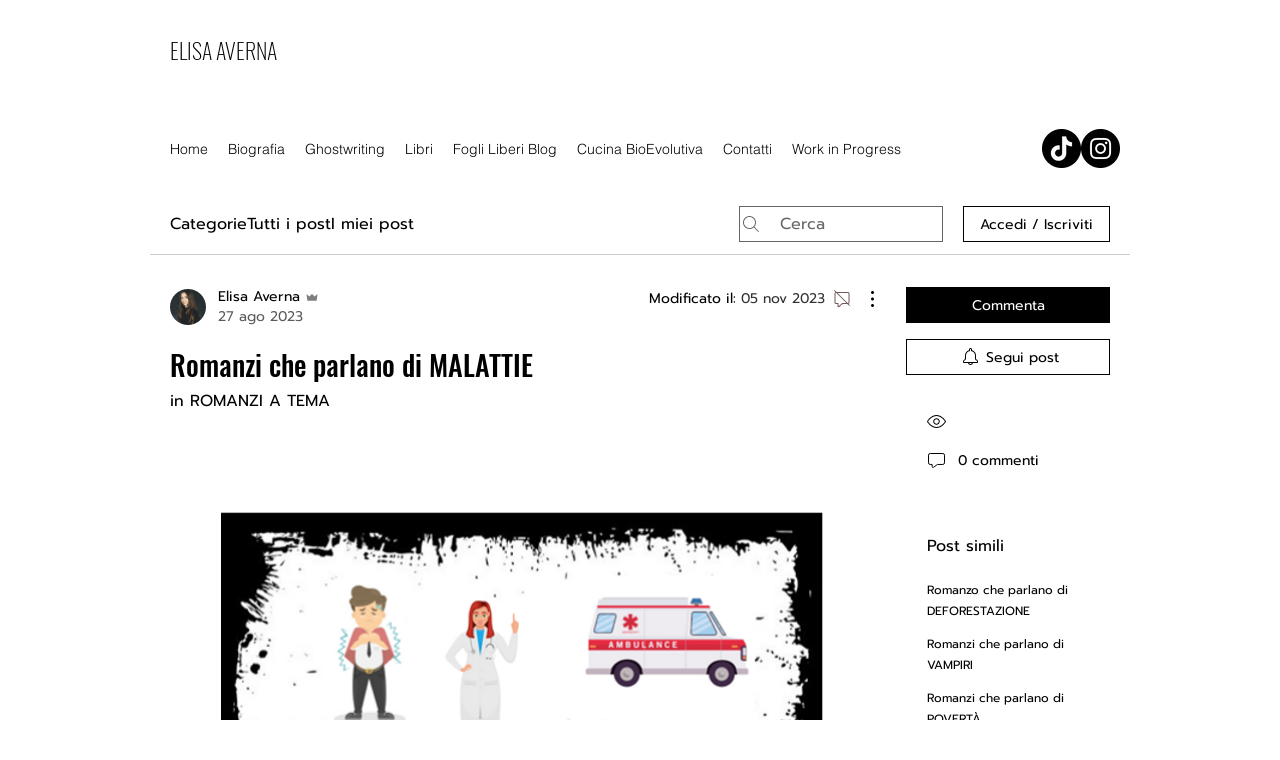

--- FILE ---
content_type: text/html; charset=utf-8
request_url: https://www.google.com/recaptcha/api2/aframe
body_size: 270
content:
<!DOCTYPE HTML><html><head><meta http-equiv="content-type" content="text/html; charset=UTF-8"></head><body><script nonce="-JqAH9SzBYxsjAgw0ADGDQ">/** Anti-fraud and anti-abuse applications only. See google.com/recaptcha */ try{var clients={'sodar':'https://pagead2.googlesyndication.com/pagead/sodar?'};window.addEventListener("message",function(a){try{if(a.source===window.parent){var b=JSON.parse(a.data);var c=clients[b['id']];if(c){var d=document.createElement('img');d.src=c+b['params']+'&rc='+(localStorage.getItem("rc::a")?sessionStorage.getItem("rc::b"):"");window.document.body.appendChild(d);sessionStorage.setItem("rc::e",parseInt(sessionStorage.getItem("rc::e")||0)+1);localStorage.setItem("rc::h",'1769216534339');}}}catch(b){}});window.parent.postMessage("_grecaptcha_ready", "*");}catch(b){}</script></body></html>